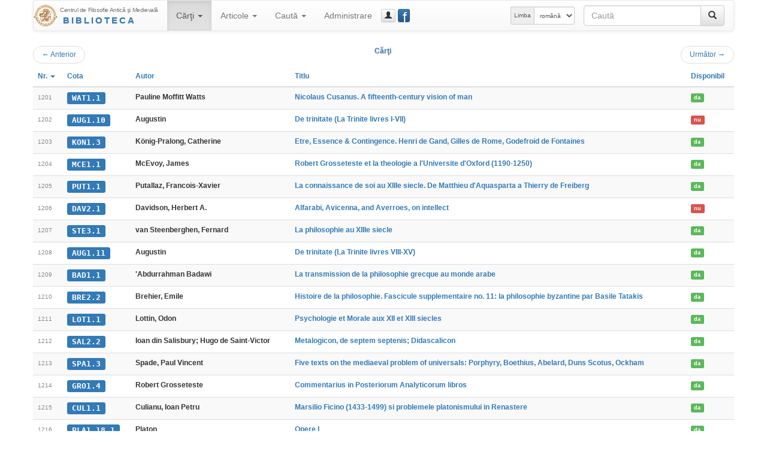

--- FILE ---
content_type: text/html; charset=UTF-8
request_url: https://hiphi.ubbcluj.ro/fam/biblioteca/listaCarti?ln=1200&ls=25&ord=id
body_size: 35328
content:
<!DOCTYPE html>
<html lang="ro-RO">
<head>
	<meta charset="utf-8"/>
	<meta http-equiv="X-UA-Compatible" content="IE=edge"/>
	<meta name="viewport" content="width=device-width, initial-scale=1"/>
	<meta http-equiv="Content-Type" content="text/html; charset=utf-8"/>
	<title>Cărţi - Biblioteca Centrului FAM</title>
	<link rel="stylesheet" type="text/css" href="http://fonts.googleapis.com/css?family=Open+Sans:400,700,700italic,400italic&subset=latin,latin-ext"/>
	<link rel="stylesheet" type="text/css" href="/fam/biblioteca/cdn/bootstrap/css/bootstrap.min.css" media="screen"/>
	<link rel="stylesheet" type="text/css" href="/fam/biblioteca/cdn/bootstrap/css/bootstrap-theme.min.css" media="screen"/>
	<link rel="stylesheet" type="text/css" href="/fam/biblioteca/cdn/bootstrap-datepicker/css/bootstrap-datepicker3.min.css"/>
	<link rel="stylesheet" type="text/css" href="/fam/biblioteca/cdn/bc-bs.css"/>
	<link rel="stylesheet" type="text/css" href="/fam/biblioteca/cdn/bc-bs-print.css" media="print"/>
	<script type="text/javascript" src="/fam/biblioteca/cdn/jquery/jquery.min.js"></script>
	<script type="text/javascript" src="/fam/biblioteca/cdn/bootstrap/js/bootstrap.min.js"></script>
	<script type="text/javascript" src="/fam/biblioteca/cdn/bootstrap-datepicker/js/bootstrap-datepicker.min.js"></script>
	<script type="text/javascript" src="/fam/biblioteca/cdn/bootstrap-datepicker/locales/bootstrap-datepicker.ro.min.js"></script>
	<script type="text/javascript" src="/fam/biblioteca/cdn/bc-bs.js"></script>
	
	<meta name="generator" content="BiblioCat/3.0.32"/>
	<meta name="author" content="Mihai Maga"/>
	<meta name="creator" content="Mihai Maga <mihai.maga@ubbcluj.ro>"/>
	<meta name="robots" content="index, follow"/>
	<link rel="icon" href="/fam/biblioteca/favicon.ico"/>
	<link rel="search" type="application/opensearchdescription+xml" href="/fam/biblioteca/opensearch.xml" title="Caută în Biblioteca Centrului FAM"/>
	<!--[if lte IE 6]>
	<meta http-equiv="refresh" content="0;url=/fam/biblioteca/html/"/>
	<![endif]-->
</head>
<body class="ItemList " data-root="/fam/biblioteca/">
<!-- FACEBOOK MESSENGER -->
<!-- Load Facebook SDK for JavaScript -->
<div id="fb-root"></div>
<script>(function(d, s, id) {
  var js, fjs = d.getElementsByTagName(s)[0];
  if (d.getElementById(id)) return;
  js = d.createElement(s); js.id = id;
  js.src = 'https://connect.facebook.net/ro_RO/sdk/xfbml.customerchat.js#xfbml=1&version=v2.12&autoLogAppEvents=1';
  fjs.parentNode.insertBefore(js, fjs);
}(document, 'script', 'facebook-jssdk'));</script>

<!-- Your customer chat code -->
<div class="fb-customerchat"
  attribution=setup_tool
  page_id="333795903835659"
  theme_color="#337ab7"
  logged_in_greeting="Buna ziua! Cu ce vă putem ajuta?"
  logged_out_greeting="Buna ziua! Cu ce vă putem ajuta?">
</div>
<!-- /FACEBOOK MESSENGER -->
	<div id="page" class="container">
		<div id="header" class="header hide"><h3 class="muted"><img src="/fam/biblioteca/static/fam-40.png" alt="FAM"/> <span>Biblioteca Centrului FAM</span></h3><h5>Centrul de Filosofie Antică şi Medievală</h5></div>
		<div id="nav" class="navbar navbar-default">
			<div class="container-fluid">
				<div class="navbar-header">
					<button aria-controls="navbar" aria-expanded="false" data-target="#navbar" data-toggle="collapse" class="navbar-toggle collapsed" type="button">
						<span class="icon-bar"></span>
						<span class="icon-bar"></span>
						<span class="icon-bar"></span>
					</button>
					<a href="/fam/biblioteca/" class="navbar-brand" style="background-image: url(/fam/biblioteca/static/fam-40.png); background-repeat: no-repeat; background-position: left center; padding-left: 44px; padding-top: 5px; font-size: 15px; line-height: 17px;" title="Biblioteca Centrului FAM"><span style="font-size: 10px; letter-spacing: -0.4px;">Centrul de Filosofie Antică şi Medievală</span><br/><span style="font-weight: bold; letter-spacing: 3px; text-transform: uppercase; padding-left: 5px;" class="text-primary bcTextFront">Biblioteca</span></a>
				</div>
				<div class="navbar-collapse collapse" id="navbar">
					<ul class="nav navbar-nav"><li class="dropdown active"><a href="/fam/biblioteca/listaCarti" aria-expanded="false" aria-haspopup="true" role="button" data-toggle="dropdown" class="dropdown-toggle">Cărţi <b class="caret"></b></a><ul class="dropdown-menu"><li class="active"><a href="/fam/biblioteca/listaCarti"><span class="glyphicon glyphicon-list"></span> Catalog</a></li><li class=""><a href="/fam/biblioteca/grupCarti?g=autor"><span class="glyphicon glyphicon-user"></span> Autori</a></li><li class=""><a href="/fam/biblioteca/grupCarti?g=donator"><span class="glyphicon glyphicon-education"></span> Donatori</a></li></ul></li><li class="dropdown "><a href="/fam/biblioteca/listaArticole" aria-expanded="false" aria-haspopup="true" role="button" data-toggle="dropdown" class="dropdown-toggle">Articole <b class="caret"></b></a><ul class="dropdown-menu"><li class=""><a href="/fam/biblioteca/listaArticole"><span class="glyphicon glyphicon-list"></span> Catalog</a></li><li class=""><a href="/fam/biblioteca/grupArticole?g=autor"><span class="glyphicon glyphicon-user"></span> Autori</a></li><li class=""><a href="/fam/biblioteca/grupArticole?g=publicatie"><span class="glyphicon glyphicon-duplicate"></span> Publicaţii</a></li></ul></li><li class="dropdown "><a href="/fam/biblioteca/cauta" aria-expanded="false" aria-haspopup="true" role="button" data-toggle="dropdown" class="dropdown-toggle">Caută <b class="caret"></b></a><ul class="dropdown-menu"><li class=""><a href="/fam/biblioteca/cauta"><span class="glyphicon glyphicon-search"></span> Căutare simplă</a></li><li class=""><a href="/fam/biblioteca/cauta?opt=a"><span class="glyphicon glyphicon-filter"></span> Căutare avansată</a></li><li class=""><a href="/fam/biblioteca/cauta?opt=c"><span class="glyphicon glyphicon-tags"></span> Caută după cotă</a></li></ul></li><li class=""><a href="/fam/biblioteca/login">Administrare</a></li></ul>
					<a href="/fam/biblioteca/login" class="btn navbar-btn btn-default btn-xs" title="guest_user (Autentificare)" data-toggle="modal" data-target="#bcModal"><span class="glyphicon glyphicon-user"></span><span class="hidden-lg hidden-md">Autentificare</span></a>
					
					<a href="https://www.facebook.com/Biblioteca-Centrului-de-Filosofie-Antic%C4%83-%C8%99i-Medieval%C4%83-UBB-Cluj-333795903835659/" class="btn navbar-btn btn-primary btn-xs" style="position: relative; width: 15pt;" title="Facebook Page" data-toggle="tooltip" data-placement="right" target="_blank"><span style="position: absolute; font-size: 200%; font-weight: normal; top: -4pt; left: 5pt; color: white;">f</span>&nbsp;</a>
					<form method="get" action="/fam/biblioteca/cauta" class="navbar-form navbar-right bcNavSearch" role="search"><div class="input-group"><input type="text" name="q" class="form-control" placeholder="Caută"><span class="input-group-btn"><button type="submit" class="btn btn-default" aria-label="Caută"><span class="glyphicon glyphicon-search" aria-hidden="true"></span></button></span></div></form>
					<form class="navbar-form navbar-right form-inline" role="select" id="selectlang" name="selectlang" method="post" action="/fam/biblioteca/listaCarti?ln=1200&ls=25&ord=id"><div class="input-group input-group-sm"><label for="lang" class="input-group-addon hidden-md">Limba</label><select class="form-control" id="lang" name="lang" onchange="javascript:document.selectlang.submit();"><option value="en">english</option><option value="fr">français</option><option value="ro" selected="selected">română</option><option value="hu">magyar</option><option value="la">latina</option></select></div></form>
				</div>
			</div>
		</div>
		<div id="content"><div class="nav"><ul class="pager"><li class="previous"><a href="/fam/biblioteca/listaCarti?ln=1175&amp;ls=25&amp;ord=id"><span aria-hidden="true">&larr;</span> Anterior</a></li><span class="text-primary bcTextFront">Cărţi</span><li class="next"><a href="/fam/biblioteca/listaCarti?ln=1225&amp;ls=25&amp;ord=id">Următor <span aria-hidden="true">&rarr;</span></a></li></ul></div><div class="table-responsive"><table class="table table-striped bcList"><thead><tr><th><a href="listaCarti?ord=id">Nr. <b class="caret"></b></a></th><th><a href="listaCarti?ord=cota">Cota</a></th><th><a href="listaCarti?ord=autor">Autor</a></th><th><a href="listaCarti?ord=titlu">Titlu</a></th><th><a href="listaCarti?ord=imprumut">Disponibil</a></th></tr></thead><tbody><tr><td><span class="bcTCno">1201</span></td><td><a href="/fam/biblioteca/carte?cota=WAT1.1" class="bcModal bcTCcota label label-primary">WAT1.1</a></td><td><span class="bcTCautor">Pauline Moffitt Watts</span></td><td><a href="/fam/biblioteca/carte?cota=WAT1.1" class="bcModal bcTCtitlu">Nicolaus Cusanus. A fifteenth-century vision of man</a></td><td><a href="/fam/biblioteca/imprumutCarte?id=1457" class="bcModal bcTCimprumut label label-success">da</a></td></tr><tr><td><span class="bcTCno">1202</span></td><td><a href="/fam/biblioteca/carte?cota=AUG1.10" class="bcModal bcTCcota label label-primary">AUG1.10</a></td><td><span class="bcTCautor">Augustin</span></td><td><a href="/fam/biblioteca/carte?cota=AUG1.10" class="bcModal bcTCtitlu">De trinitate (La Trinite livres I-VII)</a></td><td><a href="/fam/biblioteca/imprumutCarte?id=1458" class="bcModal bcTCimprumut label label-danger">nu</a></td></tr><tr><td><span class="bcTCno">1203</span></td><td><a href="/fam/biblioteca/carte?cota=KON1.3" class="bcModal bcTCcota label label-primary">KON1.3</a></td><td><span class="bcTCautor">König-Pralong, Catherine</span></td><td><a href="/fam/biblioteca/carte?cota=KON1.3" class="bcModal bcTCtitlu">Etre, Essence &amp; Contingence. Henri de Gand, Gilles de Rome, Godefroid de Fontaines</a></td><td><a href="/fam/biblioteca/imprumutCarte?id=1459" class="bcModal bcTCimprumut label label-success">da</a></td></tr><tr><td><span class="bcTCno">1204</span></td><td><a href="/fam/biblioteca/carte?cota=MCE1.1" class="bcModal bcTCcota label label-primary">MCE1.1</a></td><td><span class="bcTCautor"> McEvoy, James</span></td><td><a href="/fam/biblioteca/carte?cota=MCE1.1" class="bcModal bcTCtitlu">Robert Grosseteste et la theologie a l'Universite d'Oxford (1190-1250)</a></td><td><a href="/fam/biblioteca/imprumutCarte?id=1460" class="bcModal bcTCimprumut label label-success">da</a></td></tr><tr><td><span class="bcTCno">1205</span></td><td><a href="/fam/biblioteca/carte?cota=PUT1.1" class="bcModal bcTCcota label label-primary">PUT1.1</a></td><td><span class="bcTCautor">Putallaz, Francois-Xavier </span></td><td><a href="/fam/biblioteca/carte?cota=PUT1.1" class="bcModal bcTCtitlu">La connaissance de soi au XIIIe siecle. De Matthieu d'Aquasparta a Thierry de Freiberg</a></td><td><a href="/fam/biblioteca/imprumutCarte?id=1461" class="bcModal bcTCimprumut label label-success">da</a></td></tr><tr><td><span class="bcTCno">1206</span></td><td><a href="/fam/biblioteca/carte?cota=DAV2.1" class="bcModal bcTCcota label label-primary">DAV2.1</a></td><td><span class="bcTCautor">Davidson, Herbert A.</span></td><td><a href="/fam/biblioteca/carte?cota=DAV2.1" class="bcModal bcTCtitlu">Alfarabi, Avicenna, and Averroes, on intellect</a></td><td><a href="/fam/biblioteca/imprumutCarte?id=1462" class="bcModal bcTCimprumut label label-danger">nu</a></td></tr><tr><td><span class="bcTCno">1207</span></td><td><a href="/fam/biblioteca/carte?cota=STE3.1" class="bcModal bcTCcota label label-primary">STE3.1</a></td><td><span class="bcTCautor">van Steenberghen, Fernard </span></td><td><a href="/fam/biblioteca/carte?cota=STE3.1" class="bcModal bcTCtitlu">La philosophie au XIIIe siecle</a></td><td><a href="/fam/biblioteca/imprumutCarte?id=1463" class="bcModal bcTCimprumut label label-success">da</a></td></tr><tr><td><span class="bcTCno">1208</span></td><td><a href="/fam/biblioteca/carte?cota=AUG1.11" class="bcModal bcTCcota label label-primary">AUG1.11</a></td><td><span class="bcTCautor">Augustin</span></td><td><a href="/fam/biblioteca/carte?cota=AUG1.11" class="bcModal bcTCtitlu">De trinitate (La Trinite livres VIII-XV)</a></td><td><a href="/fam/biblioteca/imprumutCarte?id=1464" class="bcModal bcTCimprumut label label-success">da</a></td></tr><tr><td><span class="bcTCno">1209</span></td><td><a href="/fam/biblioteca/carte?cota=BAD1.1" class="bcModal bcTCcota label label-primary">BAD1.1</a></td><td><span class="bcTCautor">'Abdurrahman Badawi</span></td><td><a href="/fam/biblioteca/carte?cota=BAD1.1" class="bcModal bcTCtitlu">La transmission de la philosophie grecque au monde arabe</a></td><td><a href="/fam/biblioteca/imprumutCarte?id=1465" class="bcModal bcTCimprumut label label-success">da</a></td></tr><tr><td><span class="bcTCno">1210</span></td><td><a href="/fam/biblioteca/carte?cota=BRE2.2" class="bcModal bcTCcota label label-primary">BRE2.2</a></td><td><span class="bcTCautor">Brehier, Emile </span></td><td><a href="/fam/biblioteca/carte?cota=BRE2.2" class="bcModal bcTCtitlu">Histoire de la philosophie. Fascicule supplementaire no. 11: la philosophie byzantine par Basile Tatakis</a></td><td><a href="/fam/biblioteca/imprumutCarte?id=1466" class="bcModal bcTCimprumut label label-success">da</a></td></tr><tr><td><span class="bcTCno">1211</span></td><td><a href="/fam/biblioteca/carte?cota=LOT1.1" class="bcModal bcTCcota label label-primary">LOT1.1</a></td><td><span class="bcTCautor">Lottin, Odon </span></td><td><a href="/fam/biblioteca/carte?cota=LOT1.1" class="bcModal bcTCtitlu">Psychologie et Morale aux XII et XIII siecles</a></td><td><a href="/fam/biblioteca/imprumutCarte?id=1467" class="bcModal bcTCimprumut label label-success">da</a></td></tr><tr><td><span class="bcTCno">1212</span></td><td><a href="/fam/biblioteca/carte?cota=SAL2.2" class="bcModal bcTCcota label label-primary">SAL2.2</a></td><td><span class="bcTCautor">Ioan din Salisbury; Hugo de Saint-Victor</span></td><td><a href="/fam/biblioteca/carte?cota=SAL2.2" class="bcModal bcTCtitlu">Metalogicon, de septem septenis; Didascalicon</a></td><td><a href="/fam/biblioteca/imprumutCarte?id=1468" class="bcModal bcTCimprumut label label-success">da</a></td></tr><tr><td><span class="bcTCno">1213</span></td><td><a href="/fam/biblioteca/carte?cota=SPA1.3" class="bcModal bcTCcota label label-primary">SPA1.3</a></td><td><span class="bcTCautor">Spade, Paul Vincent  </span></td><td><a href="/fam/biblioteca/carte?cota=SPA1.3" class="bcModal bcTCtitlu">Five texts on the mediaeval problem of universals: Porphyry, Boethius, Abelard, Duns Scotus, Ockham</a></td><td><a href="/fam/biblioteca/imprumutCarte?id=1469" class="bcModal bcTCimprumut label label-success">da</a></td></tr><tr><td><span class="bcTCno">1214</span></td><td><a href="/fam/biblioteca/carte?cota=GRO1.4" class="bcModal bcTCcota label label-primary">GRO1.4</a></td><td><span class="bcTCautor">Robert Grosseteste</span></td><td><a href="/fam/biblioteca/carte?cota=GRO1.4" class="bcModal bcTCtitlu">Commentarius in Posteriorum Analyticorum libros</a></td><td><a href="/fam/biblioteca/imprumutCarte?id=1470" class="bcModal bcTCimprumut label label-success">da</a></td></tr><tr><td><span class="bcTCno">1215</span></td><td><a href="/fam/biblioteca/carte?cota=CUL1.1" class="bcModal bcTCcota label label-primary">CUL1.1</a></td><td><span class="bcTCautor">Culianu, Ioan Petru</span></td><td><a href="/fam/biblioteca/carte?cota=CUL1.1" class="bcModal bcTCtitlu">Marsilio Ficino (1433-1499) si problemele platonismului in Renastere</a></td><td><a href="/fam/biblioteca/imprumutCarte?id=1471" class="bcModal bcTCimprumut label label-success">da</a></td></tr><tr><td><span class="bcTCno">1216</span></td><td><a href="/fam/biblioteca/carte?cota=PLA1.18.1" class="bcModal bcTCcota label label-primary">PLA1.18.1</a></td><td><span class="bcTCautor">Platon</span></td><td><a href="/fam/biblioteca/carte?cota=PLA1.18.1" class="bcModal bcTCtitlu">Opere I</a></td><td><a href="/fam/biblioteca/imprumutCarte?id=1472" class="bcModal bcTCimprumut label label-success">da</a></td></tr><tr><td><span class="bcTCno">1217</span></td><td><a href="/fam/biblioteca/carte?cota=PLA1.18.2" class="bcModal bcTCcota label label-primary">PLA1.18.2</a></td><td><span class="bcTCautor">Platon</span></td><td><a href="/fam/biblioteca/carte?cota=PLA1.18.2" class="bcModal bcTCtitlu">Opere II</a></td><td><a href="/fam/biblioteca/imprumutCarte?id=1473" class="bcModal bcTCimprumut label label-success">da</a></td></tr><tr><td><span class="bcTCno">1218</span></td><td><a href="/fam/biblioteca/carte?cota=PLA1.18.3" class="bcModal bcTCcota label label-primary">PLA1.18.3</a></td><td><span class="bcTCautor">Platon</span></td><td><a href="/fam/biblioteca/carte?cota=PLA1.18.3" class="bcModal bcTCtitlu">Opere III</a></td><td><a href="/fam/biblioteca/imprumutCarte?id=1474" class="bcModal bcTCimprumut label label-success">da</a></td></tr><tr><td><span class="bcTCno">1219</span></td><td><a href="/fam/biblioteca/carte?cota=PLA1.18.4" class="bcModal bcTCcota label label-primary">PLA1.18.4</a></td><td><span class="bcTCautor">Platon</span></td><td><a href="/fam/biblioteca/carte?cota=PLA1.18.4" class="bcModal bcTCtitlu">Opere IV</a></td><td><a href="/fam/biblioteca/imprumutCarte?id=1475" class="bcModal bcTCimprumut label label-success">da</a></td></tr><tr><td><span class="bcTCno">1220</span></td><td><a href="/fam/biblioteca/carte?cota=PLA1.18.5" class="bcModal bcTCcota label label-primary">PLA1.18.5</a></td><td><span class="bcTCautor">Platon</span></td><td><a href="/fam/biblioteca/carte?cota=PLA1.18.5" class="bcModal bcTCtitlu">Opere V</a></td><td><a href="/fam/biblioteca/imprumutCarte?id=1476" class="bcModal bcTCimprumut label label-success">da</a></td></tr><tr><td><span class="bcTCno">1221</span></td><td><a href="/fam/biblioteca/carte?cota=BAN1.2" class="bcModal bcTCcota label label-primary">BAN1.2</a></td><td><span class="bcTCautor">Ion Banu</span></td><td><a href="/fam/biblioteca/carte?cota=BAN1.2" class="bcModal bcTCtitlu">Filosofia greaca pana la Platon. Vol II</a></td><td><a href="/fam/biblioteca/imprumutCarte?id=1477" class="bcModal bcTCimprumut label label-success">da</a></td></tr><tr><td><span class="bcTCno">1222</span></td><td><a href="/fam/biblioteca/carte?cota=COU5.1" class="bcModal bcTCcota label label-primary">COU5.1</a></td><td><span class="bcTCautor">Courtenay, William</span></td><td><a href="/fam/biblioteca/carte?cota=COU5.1" class="bcModal bcTCtitlu">Schools and Scholars in fourteenth century England</a></td><td><a href="/fam/biblioteca/imprumutCarte?id=1478" class="bcModal bcTCimprumut label label-danger">nu</a></td></tr><tr><td><span class="bcTCno">1223</span></td><td><a href="/fam/biblioteca/carte?cota=BRO2.2" class="bcModal bcTCcota label label-primary">BRO2.2</a></td><td><span class="bcTCautor">Peter Brown</span></td><td><a href="/fam/biblioteca/carte?cota=BRO2.2" class="bcModal bcTCtitlu">La vie de Saint Augustin</a></td><td><a href="/fam/biblioteca/imprumutCarte?id=1479" class="bcModal bcTCimprumut label label-success">da</a></td></tr><tr><td><span class="bcTCno">1224</span></td><td><a href="/fam/biblioteca/carte?cota=DUH1.2" class="bcModal bcTCcota label label-primary">DUH1.2</a></td><td><span class="bcTCautor">Duhem, Pierre; Arrew, Roger (ed.)</span></td><td><a href="/fam/biblioteca/carte?cota=DUH1.2" class="bcModal bcTCtitlu">Medieval Cosmology. Theories of infinity, place, time, void, and the plurality of worlds</a></td><td><a href="/fam/biblioteca/imprumutCarte?id=1480" class="bcModal bcTCimprumut label label-success">da</a></td></tr><tr><td><span class="bcTCno">1225</span></td><td><a href="/fam/biblioteca/carte?cota=BON1.6" class="bcModal bcTCcota label label-primary">BON1.6</a></td><td><span class="bcTCautor">Bonaventura; Letterio Mauro (trad.)</span></td><td><a href="/fam/biblioteca/carte?cota=BON1.6" class="bcModal bcTCtitlu">Itinerario dell'anima a Dio, Breviloquio, Riconduzione delle arti alla teologia</a></td><td><a href="/fam/biblioteca/imprumutCarte?id=1481" class="bcModal bcTCimprumut label label-success">da</a></td></tr></tbody></table></div><div class="nav center-block text-center"><ul class="pagination"><li><a href="/fam/biblioteca/listaCarti?ln=1175&amp;ls=25&amp;ord=id">«</a></li><li><a href="/fam/biblioteca/listaCarti?ln=0&amp;ls=25&amp;ord=id">1</a></li><li><a href="/fam/biblioteca/listaCarti?ln=25&amp;ls=25&amp;ord=id">2</a></li><li><a href="/fam/biblioteca/listaCarti?ln=50&amp;ls=25&amp;ord=id">3</a></li><li><a href="/fam/biblioteca/listaCarti?ln=75&amp;ls=25&amp;ord=id">4</a></li><li><a href="/fam/biblioteca/listaCarti?ln=100&amp;ls=25&amp;ord=id">5</a></li><li><a href="/fam/biblioteca/listaCarti?ln=125&amp;ls=25&amp;ord=id">6</a></li><li><a href="/fam/biblioteca/listaCarti?ln=150&amp;ls=25&amp;ord=id">7</a></li><li><a href="/fam/biblioteca/listaCarti?ln=175&amp;ls=25&amp;ord=id">8</a></li><li><a href="/fam/biblioteca/listaCarti?ln=200&amp;ls=25&amp;ord=id">9</a></li><li><a href="/fam/biblioteca/listaCarti?ln=225&amp;ls=25&amp;ord=id">10</a></li><li><a href="/fam/biblioteca/listaCarti?ln=250&amp;ls=25&amp;ord=id">11</a></li><li><a href="/fam/biblioteca/listaCarti?ln=275&amp;ls=25&amp;ord=id">12</a></li><li><a href="/fam/biblioteca/listaCarti?ln=300&amp;ls=25&amp;ord=id">13</a></li><li><a href="/fam/biblioteca/listaCarti?ln=325&amp;ls=25&amp;ord=id">14</a></li><li><a href="/fam/biblioteca/listaCarti?ln=350&amp;ls=25&amp;ord=id">15</a></li><li><a href="/fam/biblioteca/listaCarti?ln=375&amp;ls=25&amp;ord=id">16</a></li><li><a href="/fam/biblioteca/listaCarti?ln=400&amp;ls=25&amp;ord=id">17</a></li><li><a href="/fam/biblioteca/listaCarti?ln=425&amp;ls=25&amp;ord=id">18</a></li><li><a href="/fam/biblioteca/listaCarti?ln=450&amp;ls=25&amp;ord=id">19</a></li><li><a href="/fam/biblioteca/listaCarti?ln=475&amp;ls=25&amp;ord=id">20</a></li><li><a href="/fam/biblioteca/listaCarti?ln=500&amp;ls=25&amp;ord=id">21</a></li><li><a href="/fam/biblioteca/listaCarti?ln=525&amp;ls=25&amp;ord=id">22</a></li><li><a href="/fam/biblioteca/listaCarti?ln=550&amp;ls=25&amp;ord=id">23</a></li><li><a href="/fam/biblioteca/listaCarti?ln=575&amp;ls=25&amp;ord=id">24</a></li><li><a href="/fam/biblioteca/listaCarti?ln=600&amp;ls=25&amp;ord=id">25</a></li><li><a href="/fam/biblioteca/listaCarti?ln=625&amp;ls=25&amp;ord=id">26</a></li><li><a href="/fam/biblioteca/listaCarti?ln=650&amp;ls=25&amp;ord=id">27</a></li><li><a href="/fam/biblioteca/listaCarti?ln=675&amp;ls=25&amp;ord=id">28</a></li><li><a href="/fam/biblioteca/listaCarti?ln=700&amp;ls=25&amp;ord=id">29</a></li><li><a href="/fam/biblioteca/listaCarti?ln=725&amp;ls=25&amp;ord=id">30</a></li><li><a href="/fam/biblioteca/listaCarti?ln=750&amp;ls=25&amp;ord=id">31</a></li><li><a href="/fam/biblioteca/listaCarti?ln=775&amp;ls=25&amp;ord=id">32</a></li><li><a href="/fam/biblioteca/listaCarti?ln=800&amp;ls=25&amp;ord=id">33</a></li><li><a href="/fam/biblioteca/listaCarti?ln=825&amp;ls=25&amp;ord=id">34</a></li><li><a href="/fam/biblioteca/listaCarti?ln=850&amp;ls=25&amp;ord=id">35</a></li><li><a href="/fam/biblioteca/listaCarti?ln=875&amp;ls=25&amp;ord=id">36</a></li><li><a href="/fam/biblioteca/listaCarti?ln=900&amp;ls=25&amp;ord=id">37</a></li><li><a href="/fam/biblioteca/listaCarti?ln=925&amp;ls=25&amp;ord=id">38</a></li><li><a href="/fam/biblioteca/listaCarti?ln=950&amp;ls=25&amp;ord=id">39</a></li><li><a href="/fam/biblioteca/listaCarti?ln=975&amp;ls=25&amp;ord=id">40</a></li><li><a href="/fam/biblioteca/listaCarti?ln=1000&amp;ls=25&amp;ord=id">41</a></li><li><a href="/fam/biblioteca/listaCarti?ln=1025&amp;ls=25&amp;ord=id">42</a></li><li><a href="/fam/biblioteca/listaCarti?ln=1050&amp;ls=25&amp;ord=id">43</a></li><li><a href="/fam/biblioteca/listaCarti?ln=1075&amp;ls=25&amp;ord=id">44</a></li><li><a href="/fam/biblioteca/listaCarti?ln=1100&amp;ls=25&amp;ord=id">45</a></li><li><a href="/fam/biblioteca/listaCarti?ln=1125&amp;ls=25&amp;ord=id">46</a></li><li><a href="/fam/biblioteca/listaCarti?ln=1150&amp;ls=25&amp;ord=id">47</a></li><li><a href="/fam/biblioteca/listaCarti?ln=1175&amp;ls=25&amp;ord=id">48</a></li><li class="active"><a href="/fam/biblioteca/listaCarti?ln=1200&amp;ls=25&amp;ord=id">49</a></li><li><a href="/fam/biblioteca/listaCarti?ln=1225&amp;ls=25&amp;ord=id">50</a></li><li><a href="/fam/biblioteca/listaCarti?ln=1250&amp;ls=25&amp;ord=id">51</a></li><li><a href="/fam/biblioteca/listaCarti?ln=1275&amp;ls=25&amp;ord=id">52</a></li><li><a href="/fam/biblioteca/listaCarti?ln=1300&amp;ls=25&amp;ord=id">53</a></li><li><a href="/fam/biblioteca/listaCarti?ln=1325&amp;ls=25&amp;ord=id">54</a></li><li><a href="/fam/biblioteca/listaCarti?ln=1350&amp;ls=25&amp;ord=id">55</a></li><li><a href="/fam/biblioteca/listaCarti?ln=1375&amp;ls=25&amp;ord=id">56</a></li><li><a href="/fam/biblioteca/listaCarti?ln=1400&amp;ls=25&amp;ord=id">57</a></li><li><a href="/fam/biblioteca/listaCarti?ln=1425&amp;ls=25&amp;ord=id">58</a></li><li><a href="/fam/biblioteca/listaCarti?ln=1450&amp;ls=25&amp;ord=id">59</a></li><li><a href="/fam/biblioteca/listaCarti?ln=1475&amp;ls=25&amp;ord=id">60</a></li><li><a href="/fam/biblioteca/listaCarti?ln=1500&amp;ls=25&amp;ord=id">61</a></li><li><a href="/fam/biblioteca/listaCarti?ln=1525&amp;ls=25&amp;ord=id">62</a></li><li><a href="/fam/biblioteca/listaCarti?ln=1550&amp;ls=25&amp;ord=id">63</a></li><li><a href="/fam/biblioteca/listaCarti?ln=1575&amp;ls=25&amp;ord=id">64</a></li><li><a href="/fam/biblioteca/listaCarti?ln=1600&amp;ls=25&amp;ord=id">65</a></li><li><a href="/fam/biblioteca/listaCarti?ln=1625&amp;ls=25&amp;ord=id">66</a></li><li><a href="/fam/biblioteca/listaCarti?ln=1650&amp;ls=25&amp;ord=id">67</a></li><li><a href="/fam/biblioteca/listaCarti?ln=1675&amp;ls=25&amp;ord=id">68</a></li><li><a href="/fam/biblioteca/listaCarti?ln=1700&amp;ls=25&amp;ord=id">69</a></li><li><a href="/fam/biblioteca/listaCarti?ln=1725&amp;ls=25&amp;ord=id">70</a></li><li><a href="/fam/biblioteca/listaCarti?ln=1750&amp;ls=25&amp;ord=id">71</a></li><li><a href="/fam/biblioteca/listaCarti?ln=1775&amp;ls=25&amp;ord=id">72</a></li><li><a href="/fam/biblioteca/listaCarti?ln=1800&amp;ls=25&amp;ord=id">73</a></li><li><a href="/fam/biblioteca/listaCarti?ln=1825&amp;ls=25&amp;ord=id">74</a></li><li><a href="/fam/biblioteca/listaCarti?ln=1850&amp;ls=25&amp;ord=id">75</a></li><li><a href="/fam/biblioteca/listaCarti?ln=1875&amp;ls=25&amp;ord=id">76</a></li><li><a href="/fam/biblioteca/listaCarti?ln=1900&amp;ls=25&amp;ord=id">77</a></li><li><a href="/fam/biblioteca/listaCarti?ln=1925&amp;ls=25&amp;ord=id">78</a></li><li><a href="/fam/biblioteca/listaCarti?ln=1950&amp;ls=25&amp;ord=id">79</a></li><li><a href="/fam/biblioteca/listaCarti?ln=1975&amp;ls=25&amp;ord=id">80</a></li><li><a href="/fam/biblioteca/listaCarti?ln=2000&amp;ls=25&amp;ord=id">81</a></li><li><a href="/fam/biblioteca/listaCarti?ln=2025&amp;ls=25&amp;ord=id">82</a></li><li><a href="/fam/biblioteca/listaCarti?ln=2050&amp;ls=25&amp;ord=id">83</a></li><li><a href="/fam/biblioteca/listaCarti?ln=2075&amp;ls=25&amp;ord=id">84</a></li><li><a href="/fam/biblioteca/listaCarti?ln=2100&amp;ls=25&amp;ord=id">85</a></li><li><a href="/fam/biblioteca/listaCarti?ln=2125&amp;ls=25&amp;ord=id">86</a></li><li><a href="/fam/biblioteca/listaCarti?ln=2150&amp;ls=25&amp;ord=id">87</a></li><li><a href="/fam/biblioteca/listaCarti?ln=2175&amp;ls=25&amp;ord=id">88</a></li><li><a href="/fam/biblioteca/listaCarti?ln=2200&amp;ls=25&amp;ord=id">89</a></li><li><a href="/fam/biblioteca/listaCarti?ln=2225&amp;ls=25&amp;ord=id">90</a></li><li><a href="/fam/biblioteca/listaCarti?ln=2250&amp;ls=25&amp;ord=id">91</a></li><li><a href="/fam/biblioteca/listaCarti?ln=2275&amp;ls=25&amp;ord=id">92</a></li><li><a href="/fam/biblioteca/listaCarti?ln=2300&amp;ls=25&amp;ord=id">93</a></li><li><a href="/fam/biblioteca/listaCarti?ln=2325&amp;ls=25&amp;ord=id">94</a></li><li><a href="/fam/biblioteca/listaCarti?ln=2350&amp;ls=25&amp;ord=id">95</a></li><li><a href="/fam/biblioteca/listaCarti?ln=2375&amp;ls=25&amp;ord=id">96</a></li><li><a href="/fam/biblioteca/listaCarti?ln=2400&amp;ls=25&amp;ord=id">97</a></li><li><a href="/fam/biblioteca/listaCarti?ln=2425&amp;ls=25&amp;ord=id">98</a></li><li><a href="/fam/biblioteca/listaCarti?ln=2450&amp;ls=25&amp;ord=id">99</a></li><li><a href="/fam/biblioteca/listaCarti?ln=2475&amp;ls=25&amp;ord=id">100</a></li><li><a href="/fam/biblioteca/listaCarti?ln=2500&amp;ls=25&amp;ord=id">101</a></li><li><a href="/fam/biblioteca/listaCarti?ln=2525&amp;ls=25&amp;ord=id">102</a></li><li><a href="/fam/biblioteca/listaCarti?ln=2550&amp;ls=25&amp;ord=id">103</a></li><li><a href="/fam/biblioteca/listaCarti?ln=2575&amp;ls=25&amp;ord=id">104</a></li><li><a href="/fam/biblioteca/listaCarti?ln=2600&amp;ls=25&amp;ord=id">105</a></li><li><a href="/fam/biblioteca/listaCarti?ln=2625&amp;ls=25&amp;ord=id">106</a></li><li><a href="/fam/biblioteca/listaCarti?ln=2650&amp;ls=25&amp;ord=id">107</a></li><li><a href="/fam/biblioteca/listaCarti?ln=2675&amp;ls=25&amp;ord=id">108</a></li><li><a href="/fam/biblioteca/listaCarti?ln=2700&amp;ls=25&amp;ord=id">109</a></li><li><a href="/fam/biblioteca/listaCarti?ln=2725&amp;ls=25&amp;ord=id">110</a></li><li><a href="/fam/biblioteca/listaCarti?ln=2750&amp;ls=25&amp;ord=id">111</a></li><li><a href="/fam/biblioteca/listaCarti?ln=2775&amp;ls=25&amp;ord=id">112</a></li><li><a href="/fam/biblioteca/listaCarti?ln=2800&amp;ls=25&amp;ord=id">113</a></li><li><a href="/fam/biblioteca/listaCarti?ln=2825&amp;ls=25&amp;ord=id">114</a></li><li><a href="/fam/biblioteca/listaCarti?ln=2850&amp;ls=25&amp;ord=id">115</a></li><li><a href="/fam/biblioteca/listaCarti?ln=2875&amp;ls=25&amp;ord=id">116</a></li><li><a href="/fam/biblioteca/listaCarti?ln=2900&amp;ls=25&amp;ord=id">117</a></li><li><a href="/fam/biblioteca/listaCarti?ln=2925&amp;ls=25&amp;ord=id">118</a></li><li><a href="/fam/biblioteca/listaCarti?ln=2950&amp;ls=25&amp;ord=id">119</a></li><li><a href="/fam/biblioteca/listaCarti?ln=2975&amp;ls=25&amp;ord=id">120</a></li><li><a href="/fam/biblioteca/listaCarti?ln=3000&amp;ls=25&amp;ord=id">121</a></li><li><a href="/fam/biblioteca/listaCarti?ln=3025&amp;ls=25&amp;ord=id">122</a></li><li><a href="/fam/biblioteca/listaCarti?ln=3050&amp;ls=25&amp;ord=id">123</a></li><li><a href="/fam/biblioteca/listaCarti?ln=3075&amp;ls=25&amp;ord=id">124</a></li><li><a href="/fam/biblioteca/listaCarti?ln=3100&amp;ls=25&amp;ord=id">125</a></li><li><a href="/fam/biblioteca/listaCarti?ln=3125&amp;ls=25&amp;ord=id">126</a></li><li><a href="/fam/biblioteca/listaCarti?ln=3150&amp;ls=25&amp;ord=id">127</a></li><li><a href="/fam/biblioteca/listaCarti?ln=3175&amp;ls=25&amp;ord=id">128</a></li><li><a href="/fam/biblioteca/listaCarti?ln=3200&amp;ls=25&amp;ord=id">129</a></li><li><a href="/fam/biblioteca/listaCarti?ln=3225&amp;ls=25&amp;ord=id">130</a></li><li><a href="/fam/biblioteca/listaCarti?ln=3250&amp;ls=25&amp;ord=id">131</a></li><li><a href="/fam/biblioteca/listaCarti?ln=3275&amp;ls=25&amp;ord=id">132</a></li><li><a href="/fam/biblioteca/listaCarti?ln=3300&amp;ls=25&amp;ord=id">133</a></li><li><a href="/fam/biblioteca/listaCarti?ln=3325&amp;ls=25&amp;ord=id">134</a></li><li><a href="/fam/biblioteca/listaCarti?ln=3350&amp;ls=25&amp;ord=id">135</a></li><li><a href="/fam/biblioteca/listaCarti?ln=3375&amp;ls=25&amp;ord=id">136</a></li><li><a href="/fam/biblioteca/listaCarti?ln=3400&amp;ls=25&amp;ord=id">137</a></li><li><a href="/fam/biblioteca/listaCarti?ln=3425&amp;ls=25&amp;ord=id">138</a></li><li><a href="/fam/biblioteca/listaCarti?ln=3450&amp;ls=25&amp;ord=id">139</a></li><li><a href="/fam/biblioteca/listaCarti?ln=3475&amp;ls=25&amp;ord=id">140</a></li><li><a href="/fam/biblioteca/listaCarti?ln=3500&amp;ls=25&amp;ord=id">141</a></li><li><a href="/fam/biblioteca/listaCarti?ln=3525&amp;ls=25&amp;ord=id">142</a></li><li><a href="/fam/biblioteca/listaCarti?ln=3550&amp;ls=25&amp;ord=id">143</a></li><li><a href="/fam/biblioteca/listaCarti?ln=3575&amp;ls=25&amp;ord=id">144</a></li><li><a href="/fam/biblioteca/listaCarti?ln=3600&amp;ls=25&amp;ord=id">145</a></li><li><a href="/fam/biblioteca/listaCarti?ln=3625&amp;ls=25&amp;ord=id">146</a></li><li><a href="/fam/biblioteca/listaCarti?ln=3650&amp;ls=25&amp;ord=id">147</a></li><li><a href="/fam/biblioteca/listaCarti?ln=3675&amp;ls=25&amp;ord=id">148</a></li><li><a href="/fam/biblioteca/listaCarti?ln=3700&amp;ls=25&amp;ord=id">149</a></li><li><a href="/fam/biblioteca/listaCarti?ln=3725&amp;ls=25&amp;ord=id">150</a></li><li><a href="/fam/biblioteca/listaCarti?ln=3750&amp;ls=25&amp;ord=id">151</a></li><li><a href="/fam/biblioteca/listaCarti?ln=3775&amp;ls=25&amp;ord=id">152</a></li><li><a href="/fam/biblioteca/listaCarti?ln=3800&amp;ls=25&amp;ord=id">153</a></li><li><a href="/fam/biblioteca/listaCarti?ln=3825&amp;ls=25&amp;ord=id">154</a></li><li><a href="/fam/biblioteca/listaCarti?ln=3850&amp;ls=25&amp;ord=id">155</a></li><li><a href="/fam/biblioteca/listaCarti?ln=3875&amp;ls=25&amp;ord=id">156</a></li><li><a href="/fam/biblioteca/listaCarti?ln=3900&amp;ls=25&amp;ord=id">157</a></li><li><a href="/fam/biblioteca/listaCarti?ln=1225&amp;ls=25&amp;ord=id">»</a></li></ul></div><div class="nav center-block text-center"><ul class="pagination pagination-sm"><li class="disabled"><span class="btn">Intrări pe pagină:</span></li><li><a href="/fam/biblioteca/listaCarti?ln=1200&amp;ls=10&amp;ord=id">10</a></li><li class="active"><a href="/fam/biblioteca/listaCarti?ln=1200&amp;ls=25&amp;ord=id">25</a></li><li><a href="/fam/biblioteca/listaCarti?ln=1200&amp;ls=50&amp;ord=id">50</a></li><li><a href="/fam/biblioteca/listaCarti?ln=1200&amp;ls=100&amp;ord=id">100</a></li></ul></div></div>
		<div id="footer" class="page-footer center-block text-center text-muted panel-footer"><div class="pull-left bcFooterCopyright">BiblioCat 3.0.32 © 2015‒2023 Mihai Maga pentru <a href="http://hiphi.ubbcluj.ro/fam/" title="Centrul de Filosofie Antica si Medievala - UBB">UBB-FAM</a></div>&nbsp;<div class="pull-right bcFooterLinks"><a href="/fam/biblioteca/regulament">Regulament</a> &bull; <a href="/fam/biblioteca/contact">Contact</a> &bull; <a href="/fam/biblioteca/despre">Despre</a> &bull; <a href="/fam/biblioteca/html/listaCarti?ln=1200&ls=25&ord=id">Basic</a></div></div>
	</div>
<!-- modal -->
	<div class="modal fade" id="bcModal" tabindex="-1" role="dialog" aria-labelledby="bcModalLabel" data-trprev="Anterior" data-trnext="Următor">
		<div class="modal-dialog" role="document">
			<div class="modal-content">
				<div class="modal-header">
					<button type="button" class="close" data-dismiss="modal" aria-label="închide"><span aria-hidden="true">&times;</span></button>
					<h4 class="modal-title" id="bcModalLabel">Cărţi</h4>
				</div>
				<div class="modal-body">
					<div class="progress">
						<div class="progress-bar progress-bar-striped active" role="progressbar" aria-valuenow="85" aria-valuemin="0" aria-valuemax="100" style="width: 85%">
							<span class="sr-only">...</span>
						</div>
					</div>
				</div>
				<div class="modal-footer">
					<button type="button" class="btn btn-default btn-sm" data-dismiss="modal"><span class="glyphicon glyphicon-remove"></span> închide</button>
				</div>
			</div>
		</div>
	</div>
<!-- /modal -->
	<iframe name="addtocart" style="display: none;" src="/fam/biblioteca/static/emptyframe.php"></iframe>
</body>
<!-- şţăîâ -->
</html>
